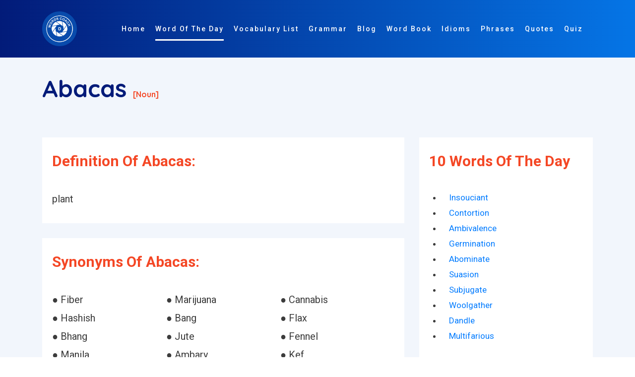

--- FILE ---
content_type: text/html; charset=utf-8
request_url: https://www.google.com/recaptcha/api2/aframe
body_size: 268
content:
<!DOCTYPE HTML><html><head><meta http-equiv="content-type" content="text/html; charset=UTF-8"></head><body><script nonce="vvavqiuJBqQu6XX3Qk07_A">/** Anti-fraud and anti-abuse applications only. See google.com/recaptcha */ try{var clients={'sodar':'https://pagead2.googlesyndication.com/pagead/sodar?'};window.addEventListener("message",function(a){try{if(a.source===window.parent){var b=JSON.parse(a.data);var c=clients[b['id']];if(c){var d=document.createElement('img');d.src=c+b['params']+'&rc='+(localStorage.getItem("rc::a")?sessionStorage.getItem("rc::b"):"");window.document.body.appendChild(d);sessionStorage.setItem("rc::e",parseInt(sessionStorage.getItem("rc::e")||0)+1);localStorage.setItem("rc::h",'1768792759108');}}}catch(b){}});window.parent.postMessage("_grecaptcha_ready", "*");}catch(b){}</script></body></html>